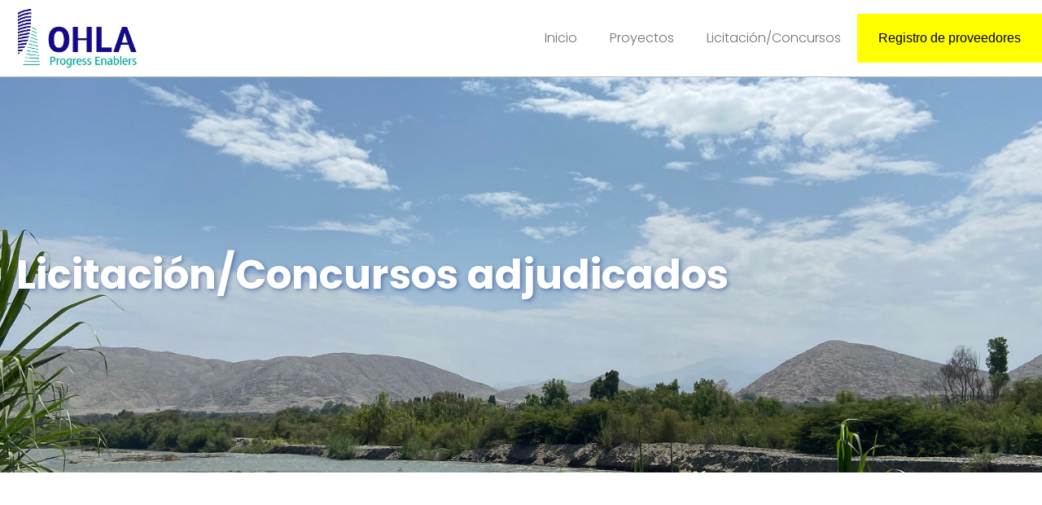

--- FILE ---
content_type: text/html
request_url: https://rioscasmayhuarmey.com.pe/concursos-adjudicados.html
body_size: 989
content:
<!DOCTYPE html>
<html lang="es">

<head>
  <meta charset="UTF-8">
  <meta name="viewport" content="width=device-width, initial-scale=1.0">
  <meta http-equiv="X-UA-Compatible" content="ie=edge">
  <title>OHL Construcción - Licitación/Concursos adjudicados</title>
  <link rel="preconnect" href="https://fonts.gstatic.com">
  <link href="https://fonts.googleapis.com/css2?family=Poppins:wght@300;400;500;600;700;800;900&amp;display=swap"
    rel="stylesheet">
  <link href="css/styles.css" rel="stylesheet">
</head>

<body>
  <header class="header">
    <div class="header__content wrap"> <a class="header__logo" href="index.html" title="OHL Construcción"> <img
          src="./img/logo.jpg" alt="OHL Construcción"></a>
      <button class="menu-button" id="menuButton" type="button"><i class="icon icon-bars"></i></button>
      <nav class="header__menu">
        <ul>
          <li><a href="index.html" title="Inicio">Inicio</a></li>
          <li><a href="proyecto.html" title="Proyecto">Proyectos</a></li>
          <li><span>Licitación/Concursos</span>
            <ul>
              <li><a href="concursos-iniciar.html" title="Licitación/Concursos por iniciar">Licitación/Concursos por
                  iniciar</a></li>
              <li><a href="concursos-proceso.html" title="Licitación/Concursos en proceso">Licitación/Concursos en
                  proceso</a></li>
              <li><a href="concursos-adjudicados.html" title="Licitación/Concursos adjudicados">Licitación/Concursos
                  adjudicados </a></li>
            </ul>
          </li>
          <li>
            <button type="button" style="border: none; background-color: yellow"><a href="registro-proveedores.html"
                title="Registro de proveedores" style="border: none; background-color: yellow">Registro
                de
                proveedores</a></button>
          </li>
        </ul>
      </nav>
    </div>
  </header>
  <div class="contests" data-type="adjudicados">
    <div class="contests__banner"><img class="photo" src="./img/fondo.JPG" alt="Concursos por iniciar">
      <h1 class="title">Licitación/Concursos adjudicados</h1>
    </div>
    <div class="contests__body wrap">
      <div class="spinner"><img src="./img/spinner.gif" alt="" width="100" heigth="100"></div>
    </div>
  </div>

  <script type="text/javascript" src="js/app.bundle.js"></script>
</body>
<div id="footer"></div>

<script>
  fetch('footer.html')
    .then(Response => Response.text())
    .then(html => {
      document.getElementById("footer").innerHTML = html;
    })
</script>

</html>

--- FILE ---
content_type: text/html
request_url: https://rioscasmayhuarmey.com.pe/footer.html
body_size: 1026
content:
<head>
    <meta charset="UTF-8">
    <meta name="viewport" content="width=device-width, initial-scale=1.0">
    <meta http-equiv="X-UA-Compatible" content="ie=edge">
    <title>OHL Construcción</title>
    <link rel="preconnect" href="https://fonts.gstatic.com">
    <link href="https://fonts.googleapis.com/css2?family=Poppins:wght@300;400;500;600;700;800;900&amp;display=swap"
        rel="stylesheet">
    <link href="css/styles.css" rel="stylesheet">
</head>

<body></body>

<footer class="footer">
    <div class="information wrap">
        <div class="column"><img class="logo" src="./img/logo.jpg" alt="OHL Construcción"><span class="name">Obrascón
                Huarte Lain S.A.<br />Sucursal del Perú</span></div>
        <div class="column">
            <h4 class="title">Dirección</h4>
            <ul>
                <li>Av. 28 de Julio 150 Piso 7 Miraflores, Lima</li>
                <li>
                    <h4 class="title">Horario de atención:</h4>Lunes a Viernes de 8:30 a 19:00
                </li>
                <li>
                    <h4 class="title">Correo de Informacion de Licitacion:</h4>
                    <a href="mailto:carlos.gutierrez@ohla-peru.pe" target="_blank">carlos.gutierrez@ohla-peru.pe</a>
                    <a href="mailto:monica.goyzueta@ohla-peru.pe" target="_blank">monica.goyzueta@ohla-peru.pe</a>
                </li>
            </ul>
        </div>
        <div class="column">
            <h4 class="title">Políticas</h4>
            <ul>
                <li><a target="_blank" href="https://rioscasmayhuarmey.com.pe/anexos/politica-ssomac.pdf"><img
                            style="display: inline-block;" src="img/pdf.png">Política SSOMAC</a></li>
                <li><a target="_blank" href="https://rioscasmayhuarmey.com.pe/anexos/alcanceproyecto.pdf"><img
                            style="display: inline-block;" src="img/pdf.png">Alcance del Proyecto</a></li>
                <li><a target="_blank" href="https://rioscasmayhuarmey.com.pe/anexos/compras-responsables.pdf"><img
                            style="display: inline-block;" src="img/pdf.png">Compras responsables</a></li>
                <li><a target="_blank" href="https://rioscasmayhuarmey.com.pe/anexos/control-riesgos.pdf"><img
                            style="display: inline-block;" src="img/pdf.png">Control y riesgos</a></li>
                <li><a target="_blank" href="https://rioscasmayhuarmey.com.pe/anexos/cumplimiento.pdf"><img
                            style="display: inline-block;" src="img/pdf.png">Cumplimiento</a></li>
                <li><a target="_blank" href="https://rioscasmayhuarmey.com.pe/anexos/politicas-internas-dt.pdf"><img
                            style="display: inline-block;" src="img/pdf.png">Políticas Internas DT</a></li>
            </ul>
        </div>
        <div class="column">
            <h4 class="title">Políticas</h4>
            <ul>
                <li><a target="_blank"
                        href="https://rioscasmayhuarmey.com.pe/anexos/pronunciamiento-compliance.pdf"><img
                            style="display: inline-block;" src="img/pdf.png">Pronunciamiento - Compliance</a></li>
                <li><a target="_blank" href="https://rioscasmayhuarmey.com.pe/anexos/prevencion-delitos.pdf"><img
                            style="display: inline-block;" src="img/pdf.png">Prevención de delitos</a></li>
                <li><a target="_blank" href="https://rioscasmayhuarmey.com.pe/anexos/recursos-humanos.pdf"><img
                            style="display: inline-block;" src="img/pdf.png">Recursos humanos</a></li>
                <li><a target="_blank" href="https://rioscasmayhuarmey.com.pe/anexos/codigo-etico.pdf"><img
                            style="display: inline-block;" src="img/pdf.png">Código ético</a></li>
                <li><a target="_blank" href="https://rioscasmayhuarmey.com.pe/anexos/anticorrupcion.pdf"><img
                            style="display: inline-block;" src="img/pdf.png">Anticorrupción</a></li>
            </ul>
        </div>

    </div>
    <div class="copyright">
        <div class="content wrap">
            <div class="name">Obrascón Huarte Lain S.A. Sucursal del Perú</div>
        </div>
    </div>

--- FILE ---
content_type: text/css
request_url: https://rioscasmayhuarmey.com.pe/css/styles.css
body_size: 3647
content:
/*! normalize-scss | MIT/GPLv2 License | bit.ly/normalize-scss */
html{line-height:1.15;-ms-text-size-adjust:100%;-webkit-text-size-adjust:100%}body{margin:0;color:#726f6f;font-family:"Poppins",sans-serif;font-size:16px;font-weight:400}article,aside,details,figcaption,figure,footer,header,main,menu,nav,section{display:block}h1{font-size:2em}hr{-webkit-box-sizing:content-box;box-sizing:content-box;height:0;overflow:visible}code,kbd,pre,samp{font-family:monospace,monospace;font-size:1em}a{background-color:transparent;-webkit-text-decoration-skip:objects;text-decoration:none}abbr[title]{border-bottom:none;-webkit-text-decoration:underline dotted;text-decoration:underline dotted}b,strong{font-weight:bolder}dfn{font-style:italic}mark{background-color:#ff0;color:#000}small{font-size:80%}sub,sup{font-size:75%;line-height:0;position:relative;vertical-align:baseline}sub{bottom:-.25em}sup{top:-.5em}audio,canvas,video{display:inline-block}audio:not([controls]){display:none;height:0}img{border-style:none;display:block}svg:not(:root){overflow:hidden}button,input,optgroup,select,textarea{font-family:sans-serif;font-size:100%;line-height:1.15;margin:0}button,input{overflow:visible}button,select{text-transform:none}[type=reset],[type=submit],button,html [type=button]{-webkit-appearance:button}[type=button]::-moz-focus-inner,[type=reset]::-moz-focus-inner,[type=submit]::-moz-focus-inner,button::-moz-focus-inner{border-style:none;padding:0}[type=button]:-moz-focusring,[type=reset]:-moz-focusring,[type=submit]:-moz-focusring,button:-moz-focusring{outline:1px dotted ButtonText}[type=checkbox],[type=radio]{-webkit-box-sizing:border-box;box-sizing:border-box;padding:0}[type=number]::-webkit-inner-spin-button,[type=number]::-webkit-outer-spin-button{height:auto}[type=search]{-webkit-appearance:textfield;outline-offset:-2px}[type=search]::-webkit-search-cancel-button,[type=search]::-webkit-search-decoration{-webkit-appearance:none}::-webkit-file-upload-button{-webkit-appearance:button;font:inherit}fieldset{padding:.35em .75em .625em}legend{display:table;max-width:100%;padding:0;color:inherit;white-space:normal}progress{display:inline-block;vertical-align:baseline}textarea{overflow:auto}summary{display:list-item}[hidden],template{display:none}*,legend{-webkit-box-sizing:border-box;box-sizing:border-box}a:hover{text-decoration:none}h1,h2,h3,h4,h5,h6{font-weight:400;margin:0}figure,p{margin:0}button,input,select,textarea{outline:0;resize:none}button{cursor:pointer}.wrap{margin:0 auto;max-width:1366px;width:100%}.video-responsive{height:0;padding-bottom:56.25%;position:relative;width:100%}.contests__banner .photo,.video-responsive iframe{height:100%;left:0;position:absolute;top:0;width:100%}.spinner{display:-webkit-box;display:-ms-flexbox;display:flex;-webkit-box-pack:center;-ms-flex-pack:center;justify-content:center;padding:100px 20px}@font-face{font-family:"icons";src:url(../fonts/icons.ttf) format("truetype"),url(../fonts/icons.woff) format("woff"),url(../img/_/fonts/icons.svg#icons) format("svg");font-weight:400;font-style:normal;font-display:block}[class*=" icon-"],[class^=icon-]{font-family:"icons"!important;speak:never;font-style:normal;font-weight:400;-webkit-font-feature-settings:normal;font-feature-settings:normal;font-variant:normal;text-transform:none;line-height:1;-webkit-font-smoothing:antialiased;-moz-osx-font-smoothing:grayscale}.icon-close:before{content:""}.icon-bars:before{content:""}.icon-building:before{content:""}.icon-chevron-down:before{content:""}.icon-lightbulb:before{content:""}.contests,.contests__banner{margin-bottom:50px}.contests__banner{padding-bottom:38%;position:relative}.contests__banner .photo{-o-object-fit:cover;object-fit:cover;z-index:1}.contests__banner .title{color:#fff;font-size:30px;font-weight:700;left:50%;max-width:1366px;padding:0 20px;position:absolute;top:50%;-webkit-transform:translate(-50%,-50%);transform:translate(-50%,-50%);width:100%;z-index:2;text-shadow:2px 2px 5px rgba(30,58,131,.5)}.contests__body{padding:0 20px}.contests .contest{border-bottom:1px solid #726f6f;display:-webkit-box;display:-ms-flexbox;display:flex;-webkit-box-orient:horizontal;-webkit-box-direction:normal;-ms-flex-flow:row wrap;flex-flow:row wrap;-webkit-box-pack:justify;-ms-flex-pack:justify;justify-content:space-between;padding:20px 0}.contests .contest:last-child{border-bottom:0}.contests .contest__title{margin-bottom:20px;width:100%}.contests .contest__description{width:100%}.contests .contest .title{color:#1e3a83;font-size:24px;font-weight:600;position:relative}.contests .contest .title::after{background-color:#f4a03a;bottom:-20px;content:"";display:none;height:2px;left:0;position:absolute;width:100px}.contests .contest ul{list-style:none;margin:0 0 20px;padding:0}.contests .contest ul li{margin-bottom:10px;line-height:1.5em;padding-left:15px;position:relative}.contests .contest ul li::before{background-color:#f4a03a;border-radius:50%;content:"";height:8px;left:0;position:absolute;top:8px;width:8px}.contests .contest .button{border-radius:4px;font-weight:500;-webkit-box-shadow:2px 2px 5px rgba(114,111,111,.2);box-shadow:2px 2px 5px rgba(114,111,111,.2);color:#1e3a83;background-color:#ffe513;display:inline-block;padding:10px 20px;-webkit-transition:background-color .3s linear;transition:background-color .3s linear}.contests .contest .button:hover,.main-banner{background-color:#1e3a83;color:#fff}.info,.main-banner .content{display:-webkit-box;display:-ms-flexbox;display:flex;-webkit-box-orient:horizontal;-webkit-box-direction:normal;-ms-flex-flow:row wrap;flex-flow:row wrap;-webkit-box-pack:justify;-ms-flex-pack:justify;justify-content:space-between;padding:40px 20px}.main-banner .description{width:100%}.main-banner .video{display:-webkit-box;display:-ms-flexbox;display:flex;-webkit-box-pack:end;-ms-flex-pack:end;justify-content:flex-end;margin-bottom:20px;width:100%}.main-banner .title{font-size:30px;font-weight:600;margin-bottom:20px}.main-banner .subtitle{font-size:20px;font-weight:300;margin-bottom:20px;text-transform:uppercase}.main-banner p{margin-bottom:20px}.main-banner .button{border-radius:4px;font-weight:500;-webkit-box-shadow:2px 2px 5px rgba(114,111,111,.2);box-shadow:2px 2px 5px rgba(114,111,111,.2);color:#1e3a83;background-color:#ffe513;display:inline-block;padding:10px 20px}.info{-webkit-box-align:center;-ms-flex-align:center;align-items:center}.info .description{margin-bottom:20px;width:100%}.info .image{width:100%}.info .block{padding-left:30px;position:relative}.info .block:not(:last-child){margin-bottom:40px}.info .block .icon{color:#1e3a83;font-size:20px;position:absolute;top:2px;left:0}.info .block .title{color:#1e3a83;font-size:24px;margin-bottom:20px}.info .block p,.project__body p{line-height:1.5em}.info .photo{position:relative}.info .photo:hover .name,.projects .list .item:hover .name{background-color:#000}.footer .information .column .logo img,.header__logo img,.info .photo img,.project .map__image img,.project__body .photo img{height:auto;width:100%}.info .photo .name{background-color:rgba(0,0,0,.6);bottom:0;color:#fff;display:block;font-size:14px;font-weight:300;left:0;padding:10px;position:absolute;text-align:center;-webkit-transition:background-color .3s linear;transition:background-color .3s linear;width:100%}.projects{background:#1e3a83;color:#fff}.projects .list,.projects .top-header{display:-webkit-box;display:-ms-flexbox;display:flex;-webkit-box-direction:normal}.projects .top-header{-webkit-box-align:center;-ms-flex-align:center;align-items:center;-ms-flex-direction:column;flex-direction:column;text-align:center;-webkit-box-orient:vertical;padding:40px 20px}.projects .top-header .title{font-size:24px;margin-bottom:20px}.projects .top-header p{line-height:1.5em;max-width:800px;width:100%}.projects .list{-webkit-box-orient:horizontal;-ms-flex-flow:row wrap;flex-flow:row wrap;-webkit-box-pack:justify;-ms-flex-pack:justify;justify-content:space-between;padding:0 20px 30px}.projects .list .item{margin-bottom:20px;padding-bottom:66.35%;position:relative;width:100%}.project__banner .photo,.project__photos .list .photo img,.projects .list .item .photo{height:100%;left:0;-o-object-fit:cover;object-fit:cover;position:absolute;top:0;width:100%}.projects .list .item .name{background-color:rgba(0,0,0,.6);bottom:0;color:#fff;display:block;font-size:14px;font-weight:300;left:0;padding:10px;position:absolute;text-align:center;-webkit-transition:background-color .3s linear;transition:background-color .3s linear;width:100%}.project{margin-bottom:50px}.project__banner{padding-bottom:38%;position:relative}.project__banner .photo{z-index:1}.project__banner .title{color:#fff;font-size:30px;font-weight:700;left:50%;max-width:1366px;padding:0 20px;position:absolute;top:50%;-webkit-transform:translate(-50%,-50%);transform:translate(-50%,-50%);width:100%;z-index:2;text-shadow:2px 2px 5px rgba(30,58,131,.5)}.project__body{background-color:#1e3a83;color:#fff;padding:40px 0}.project__body__content{padding:0 20px}.project__body .block{margin-bottom:50px}.project__body .title{color:#ffe513;font-size:24px;font-weight:600;margin-bottom:20px;text-align:center;text-transform:uppercase}.project__body .title--2{font-size:18px}.project__body .subtitle{font-size:16px;font-weight:500;margin-bottom:20px;text-align:center}.project__body p{margin-bottom:20px}.project__body .photo{margin:0 auto 20px;max-width:1024px;width:100%}.project .map{display:-webkit-box;display:-ms-flexbox;display:flex;-webkit-box-orient:horizontal;-webkit-box-direction:normal;-ms-flex-flow:row wrap;flex-flow:row wrap;-webkit-box-pack:justify;-ms-flex-pack:justify;justify-content:space-between}.header__menu ul li ul li,.project .map__image,.project .map__text{width:100%}.project .characteristics .list{list-style:none;margin:0;padding:0}.project .characteristics .list li{font-size:16px;margin-bottom:10px;padding-right:20px;width:100%}.project__photos{padding:30px 20px 0}.project__photos .title{color:#1e3a83;font-size:18px;font-weight:600;margin-bottom:20px;text-align:center;text-transform:uppercase}.project .characteristics .list,.project__photos .list{display:-webkit-box;display:-ms-flexbox;display:flex;-webkit-box-orient:horizontal;-webkit-box-direction:normal;-ms-flex-flow:row wrap;flex-flow:row wrap}.project__photos .list .photo{margin-bottom:20px;padding-bottom:55.16%;position:relative;width:100%}.project__photos .list .photo:last-child{margin-bottom:0}.project__photos .list .photo:nth-child(2n){margin-right:0}.supplier-registration{padding:50px 20px}.supplier-registration .title{color:#1e3a83;font-size:24px;font-weight:600;margin-bottom:50px;text-align:center}.supplier-registration .form{margin:0 auto;max-width:500px;width:100%}.supplier-registration .form .row{-webkit-box-align:center;-ms-flex-align:center;align-items:center;display:-webkit-box;display:-ms-flexbox;display:flex;margin-bottom:20px}.supplier-registration .form .row--button{-webkit-box-pack:center;-ms-flex-pack:center;justify-content:center}.supplier-registration .form .row.is-hide{display:none}.supplier-registration .form .input,.supplier-registration .form .select,.supplier-registration .form .textarea{border-radius:4px;border:1px solid rgba(114,111,111,.4);color:#726f6f;font-weight:300;padding:10px;width:100%}.supplier-registration .form .checkbox{font-weight:300}.supplier-registration .form .checkbox input{margin-right:5px}.supplier-registration .form .button{border-radius:4px;border:0;font-weight:500;color:#fff;background-color:#1e3a83;display:inline-block;padding:10px 20px;-webkit-transition:background-color .3s linear;transition:background-color .3s linear;min-width:150px}.header .menu-button,.supplier-registration .form .button:hover{background-color:#1e3a83;color:#fff}.header{border-bottom:1px solid rgba(114,111,111,.5);position:relative;z-index:3}.header__content{-webkit-box-align:center;-ms-flex-align:center;align-items:center;display:-webkit-box;display:-ms-flexbox;display:flex;-webkit-box-pack:justify;-ms-flex-pack:justify;justify-content:space-between;padding:10px 0}.header__logo{margin-left:20px;max-width:150px;width:100%}.header .menu-button{border-radius:4px;border:0;font-size:18px;height:30px;margin-right:20px;-webkit-box-pack:center;-ms-flex-pack:center;justify-content:center;width:30px;z-index:1}.header .menu-button,.header__menu ul{-webkit-box-align:center;-ms-flex-align:center;align-items:center;display:-webkit-box;display:-ms-flexbox;display:flex}.header__menu ul li{color:#726f6f;position:relative}.header__menu ul li a,.header__menu ul li span{background-color:#fff;color:inherit;display:block;font-weight:300;padding:20px;white-space:nowrap}.header__menu ul li:hover{color:#f4a03a}.header__menu ul li:hover>ul{opacity:1;visibility:visible}.footer .information,.header__menu ul li ul{display:-webkit-box;display:-ms-flexbox;display:flex;-webkit-box-direction:normal}.header__menu ul li ul{border-top:1px solid #f4a03a;-ms-flex-direction:column;flex-direction:column;left:0;opacity:0;position:absolute;top:100%;-webkit-transition:all .2s linear;transition:all .2s linear;visibility:hidden;-webkit-box-align:start;-ms-flex-align:start;align-items:flex-start;-webkit-box-orient:vertical}.header__menu ul li ul a{padding:10px}.footer{border-top:1px solid rgba(114,111,111,.3)}.footer .information{-webkit-box-align:ce;-ms-flex-align:ce;align-items:ce;-webkit-box-orient:horizontal;-ms-flex-flow:row wrap;flex-flow:row wrap;padding:30px 20px}.footer .information .column{margin-bottom:20px;line-height:1.5em;text-align:center;width:100%}.footer .information .column .logo{display:inline-block;margin-bottom:10px;max-width:150px;width:100%}.footer .information .column .name{display:block;font-size:14px;text-transform:uppercase}.footer .information .column .title{font-weight:600;margin-bottom:10px}.footer .information .column ul,.header__menu ul{list-style:none;margin:0;padding:0}.footer .information .column ul li:not(:last-child){margin-bottom:5px}.footer .information .column ul li a{color:#726f6f}.footer .copyright{background-color:#726f6f;color:#fff}.footer .copyright .content{-webkit-box-align:center;-ms-flex-align:center;align-items:center;display:-webkit-box;display:-ms-flexbox;display:flex;-webkit-box-orient:vertical;-webkit-box-direction:normal;-ms-flex-direction:column;flex-direction:column;-webkit-box-pack:justify;-ms-flex-pack:justify;justify-content:space-between;padding:10px 20px;font-size:14px;font-weight:300}.footer .copyright .content .name{margin-bottom:10px}@media (min-width:480px){body:before{content:""}.projects .top-header .title{font-size:30px}.projects .list .item{padding-bottom:31.84%;width:48%}.footer .information{-webkit-box-pack:justify;-ms-flex-pack:justify;justify-content:space-between;padding:50px 20px 30px}.footer .copyright .content{-webkit-box-align:initial;-ms-flex-align:initial;align-items:initial;-webkit-box-orient:horizontal;-webkit-box-direction:normal;-ms-flex-direction:row;flex-direction:row}.footer .copyright .content .name{margin-bottom:0}}@media (min-width:768px){body:before{content:""}.contests .contest__title{margin-bottom:0;width:48%}.contests .contest__description,.main-banner .description{width:48%}.contests .contest .title{font-size:30px}.contests .contest .title::after{display:block}.main-banner .video{margin-bottom:0;width:48%}.main-banner .title{font-size:50px}.main-banner .subtitle{font-size:24px}.info .description{margin-bottom:0;width:48%}.info .image{width:48%}.info .block .icon{font-size:25px;top:5px}.info .block .title,.project__body .title{font-size:30px}.project .map__image,.project .map__text{width:48%}.project .characteristics .list li{font-size:20px;width:50%}.project__photos{padding:50px 20px 0}.project__photos .list .photo:last-child{margin-bottom:20px}.project__photos .list .photo{margin-right:2%;padding-bottom:27%;width:49%}.header .menu-button{display:none}.footer .information .column{text-align:left;width:48%}}@media (min-width:1024px){body:before{content:""}.contests{margin-bottom:100px}.contests__banner .title{font-size:50px}.contests .contest{padding:50px 0}.contests .contest .title{font-size:40px}.info,.main-banner .content,.projects .top-header{padding:100px 20px}.projects .list{padding:0 20px 50px}.projects .list .item{margin-bottom:0;padding-bottom:15.95%;width:24%}.project{margin-bottom:100px}.project__banner .title{font-size:50px}.project__body{padding:50px 0}.project__body .block{margin-bottom:100px}.project__body .title{font-size:40px}.project__body .title--2{font-size:24px}.project__body .subtitle{font-size:20px}.project__photos .title{font-size:24px}.supplier-registration{padding:100px 20px}.supplier-registration .title{font-size:40px}.footer .information{padding:50px 20px}.footer .information .column{margin-bottom:0;text-align:left;width:24%}}@media (min-width:1280px){body:before{content:""}}@media (orientation:portrait){body:before{content:""}}@media (max-width:767px){html.is-block,html.is-block body{overflow:hidden;width:100%}html.is-block body{height:100%}body{padding-top:55px}.header{background-color:#fff;height:55px;left:0;position:fixed;top:0;width:100%;z-index:10}.header__menu{background:#fff;height:100vh;position:fixed;right:-80%;-webkit-transition:right .3s linear;transition:right .3s linear;top:0;width:80%}.header__menu ul{-webkit-box-orient:vertical;-webkit-box-direction:normal;-ms-flex-direction:column;flex-direction:column}.header__menu ul li{border-bottom:1px solid rgba(114,111,111,.4);width:100%}.header__menu ul li:last-child{border-bottom:0}.header__menu ul li ul{border-top:1px solid rgba(114,111,111,.4);position:relative;visibility:visible;opacity:1}.header__menu ul li ul a{padding-left:40px}.header__menu.show-menu{right:0}}
